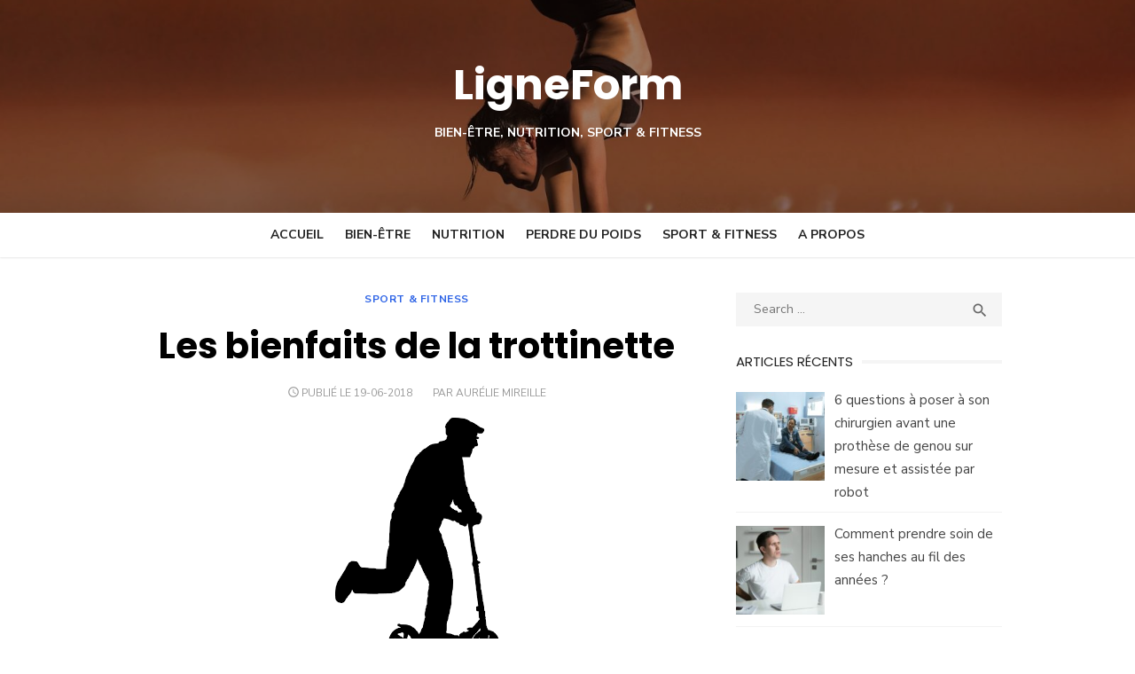

--- FILE ---
content_type: text/css; charset=utf-8
request_url: https://www.ligneform.fr/wp-content/cache/min/1/wp-content/themes/type-child/style.css?ver=1742377012
body_size: -24
content:
.rightbar-ads{background-color:#FFF}ins{background-color:#FFF;text-align:center}